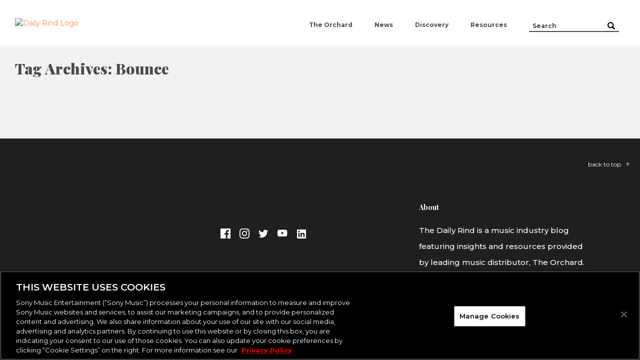

--- FILE ---
content_type: image/svg+xml
request_url: https://dailyrindblog.com/wp-content/themes/twentynineteen-child/assets/images/footer-social-icons.svg
body_size: 2398
content:
<svg width="228" height="20" viewBox="0 0 228 20" fill="none" xmlns="http://www.w3.org/2000/svg">
<path fill-rule="evenodd" clip-rule="evenodd" d="M18.8962 0H1.10375C0.49375 0 0 0.49375 0 1.10375V18.8962C0 19.5063 0.49375 20 1.10375 20H10.6825V12.255H8.075V9.2375H10.6825V7.00875C10.6825 4.42625 12.26 3.02125 14.565 3.02125C15.6687 3.02125 16.6175 3.10125 16.8937 3.13875V5.83875H15.2937C14.0437 5.83875 13.8 6.43875 13.8 7.31375V9.23875H16.7875L16.4 12.2638H13.8V20H18.8962C19.5063 20 20 19.5063 20 18.8962V1.10375C20 0.49375 19.5063 0 18.8962 0Z" fill="white"/>
<path fill-rule="evenodd" clip-rule="evenodd" d="M103 8.47864C103 6.91015 103.194 5.33924 103.194 5.33924C103.194 5.33924 103.383 4.00591 103.965 3.41561C104.702 2.64349 105.672 2.66773 106.103 2.58652C107.655 2.43621 112.697 2.39258 112.697 2.39258C112.697 2.39258 116.772 2.39743 119.485 2.59379C119.865 2.63985 120.692 2.64228 121.429 3.41561C122.011 4.0047 122.2 5.34046 122.2 5.34046C122.2 5.34046 122.394 6.90894 122.394 8.47985V10.0047C122.394 11.5756 122.2 13.1441 122.2 13.1441C122.2 13.1441 122.011 14.4799 121.429 15.0689C120.692 15.8423 119.865 15.8447 119.485 15.8908C116.772 16.0871 112.697 16.092 112.697 16.092C112.697 16.092 107.655 16.0471 106.103 15.898C105.672 15.8168 104.702 15.8411 103.965 15.0689C103.383 14.4786 103.194 13.1453 103.194 13.1453C103.194 13.1453 103 11.5756 103 10.0059V8.47864ZM110.695 11.7877V6.33924L115.935 9.07258L110.698 11.7877H110.695Z" fill="white"/>
<path fill-rule="evenodd" clip-rule="evenodd" d="M89.2482 4.45184C88.5385 4.76462 87.7806 4.97755 86.9806 5.07379C87.795 4.58417 88.4218 3.81063 88.7165 2.88913C87.9538 3.33424 87.1081 3.65906 86.2082 3.83951C85.4888 3.06958 84.4639 2.58838 83.3258 2.58838C81.146 2.58838 79.3776 4.3568 79.3776 6.53424C79.3776 6.84703 79.4137 7.14778 79.4798 7.4365C76.198 7.28011 73.2879 5.70417 71.3403 3.32221C70.9986 3.90086 70.8061 4.57454 70.8061 5.30838C70.8061 6.67981 71.5039 7.88642 72.5625 8.595C71.9153 8.57454 71.3054 8.3965 70.7737 8.10176V8.14988C70.7737 10.0627 72.1331 11.6603 73.9412 12.0236C73.6091 12.1126 73.2603 12.1607 72.9006 12.1607C72.6479 12.1607 72.4073 12.1367 72.1667 12.0909C72.672 13.6597 74.1276 14.8013 75.86 14.8338C74.5126 15.8924 72.8043 16.5228 70.9637 16.5228C70.651 16.5228 70.3382 16.5048 70.0254 16.4687C71.7818 17.5875 73.851 18.2419 76.0885 18.2419C83.3547 18.2419 87.3246 12.2269 87.3246 7.01785C87.3246 6.84943 87.3246 6.68101 87.3126 6.51259C88.0825 5.95921 88.7562 5.26146 89.2855 4.46748L89.2482 4.45184Z" fill="white"/>
<path fill-rule="evenodd" clip-rule="evenodd" d="M156.336 17.3394H153.67V13.1623C153.67 12.1655 153.649 10.8841 152.281 10.8841C150.892 10.8841 150.679 11.9686 150.679 13.0891V17.3394H148.013V8.75H150.574V9.92H150.608C150.965 9.245 151.836 8.53288 153.135 8.53288C155.835 8.53288 156.336 10.3104 156.336 12.6245V17.336V17.3394ZM145.003 7.57438C144.146 7.57438 143.455 6.88025 143.455 6.02525C143.455 5.1725 144.146 4.47837 145.003 4.47837C145.858 4.47837 146.551 5.1725 146.551 6.02525C146.551 6.88025 145.857 7.57438 145.003 7.57438ZM146.339 17.3394H143.666V8.75H146.339V17.3394ZM157.668 2H142.327C141.594 2 141 2.5805 141 3.29712V18.7029C141 19.4195 141.594 20 142.327 20H157.667C158.4 20 159 19.4195 159 18.7029V3.29712C159 2.5805 158.4 2 157.667 2H157.668Z" fill="white"/>
<path fill-rule="evenodd" clip-rule="evenodd" d="M182.17 8.48259V10.5977H185.673C185.532 11.5068 184.615 13.2608 182.173 13.2608C180.068 13.2608 178.349 11.5153 178.349 9.3638C178.349 7.21228 180.064 5.46683 182.17 5.46683C183.37 5.46683 184.172 5.97834 184.63 6.41956L186.305 4.80743C185.23 3.80137 183.836 3.19531 182.172 3.19531C178.758 3.1941 176 5.95774 176 9.3638C176 12.7699 178.759 15.5335 182.17 15.5335C185.733 15.5335 188.095 13.0305 188.095 9.5044C188.095 9.09956 188.051 8.78925 187.998 8.48259H182.17ZM195.394 8.48259H193.63V6.71895H191.867V8.48259H190.104V10.245H191.868V12.0086H193.638V10.245H195.394V8.48259Z" fill="white"/>
<path fill-rule="evenodd" clip-rule="evenodd" d="M43 0C40.2838 0 39.9437 0.0125 38.8775 0.06C37.8125 0.11 37.0875 0.2775 36.45 0.525C35.7925 0.78 35.2338 1.1225 34.6788 1.67875C34.1225 2.23375 33.7787 2.79125 33.525 3.45C33.2775 4.0875 33.1088 4.8125 33.06 5.8775C33.01 6.94375 33 7.28375 33 10C33 12.7162 33.0125 13.0563 33.06 14.1225C33.11 15.1875 33.2775 15.9137 33.525 16.55C33.78 17.2075 34.1225 17.7663 34.6788 18.3213C35.2338 18.8775 35.7912 19.2213 36.45 19.475C37.0875 19.7225 37.8125 19.8913 38.8775 19.94C39.9437 19.99 40.2838 20 43 20C45.7162 20 46.0563 19.9875 47.1225 19.94C48.1875 19.89 48.9137 19.7225 49.55 19.475C50.2075 19.22 50.7663 18.8775 51.3213 18.3213C51.8775 17.7663 52.2213 17.2087 52.475 16.55C52.7225 15.9125 52.8913 15.1875 52.94 14.1225C52.99 13.0563 53 12.7162 53 10C53 7.28375 52.9875 6.94375 52.94 5.8775C52.89 4.8125 52.7225 4.08625 52.475 3.45C52.22 2.7925 51.8775 2.23375 51.3213 1.67875C50.7663 1.1225 50.2087 0.77875 49.55 0.525C48.9125 0.2775 48.1875 0.10875 47.1225 0.06C46.0563 0.01 45.7162 0 43 0ZM43 1.8C45.67 1.8 45.9875 1.8125 47.0413 1.86C48.0162 1.905 48.545 2.0675 48.8975 2.205C49.365 2.38625 49.6975 2.6025 50.0475 2.9525C50.3975 3.3025 50.6138 3.635 50.795 4.1025C50.9325 4.455 51.095 4.98375 51.14 5.95875C51.1875 7.01375 51.1987 7.33 51.1987 10C51.1987 12.67 51.1863 12.9875 51.1362 14.0413C51.0863 15.0162 50.9237 15.545 50.7862 15.8975C50.5987 16.365 50.3862 16.6975 50.0362 17.0475C49.6862 17.3975 49.3487 17.6138 48.8862 17.795C48.5363 17.9325 47.9987 18.095 47.0238 18.14C45.9613 18.1875 45.6487 18.1987 42.9737 18.1987C40.2987 18.1987 39.9862 18.1862 38.9237 18.1362C37.9488 18.0862 37.4113 17.9237 37.0612 17.7863C36.5863 17.5988 36.2613 17.3862 35.9113 17.0362C35.5612 16.6863 35.3363 16.3488 35.1613 15.8863C35.0238 15.5363 34.8613 14.9987 34.8112 14.0238C34.7738 12.9738 34.7613 12.6487 34.7613 9.98625C34.7613 7.32375 34.7738 6.99875 34.8112 5.93625C34.8613 4.96125 35.0238 4.42375 35.1613 4.07375C35.3363 3.59875 35.5612 3.27375 35.9113 2.92375C36.2613 2.57375 36.5863 2.34875 37.0612 2.17375C37.4113 2.03625 37.9363 1.87375 38.9113 1.82375C39.9738 1.78625 40.2863 1.77375 42.9613 1.77375L43 1.8ZM43 4.865C40.1625 4.865 37.865 7.165 37.865 10C37.865 12.8375 40.165 15.135 43 15.135C45.8375 15.135 48.135 12.835 48.135 10C48.135 7.1625 45.835 4.865 43 4.865ZM43 13.3337C41.1588 13.3337 39.6663 11.8413 39.6663 10C39.6663 8.15875 41.1588 6.66625 43 6.66625C44.8413 6.66625 46.3337 8.15875 46.3337 10C46.3337 11.8413 44.8413 13.3337 43 13.3337ZM49.5375 4.6625C49.5375 5.325 49 5.8625 48.3375 5.8625C47.675 5.8625 47.1375 5.325 47.1375 4.6625C47.1375 4 47.675 3.4625 48.3375 3.4625C49 3.4625 49.5375 4 49.5375 4.6625Z" fill="white"/>
<path fill-rule="evenodd" clip-rule="evenodd" d="M225 18C225 11.4169 219.583 6 213 6V3C221.228 3 228 9.77156 228 18H225ZM215.057 13.8844C216.191 13.8844 217.115 14.8078 217.115 15.9431C217.115 17.0775 216.187 18 215.052 18C213.919 18 213 17.0784 213 15.9431C213 14.8087 213.922 13.8853 215.057 13.8853V13.8844ZM222.943 18H220.028C220.028 14.1441 216.856 10.9716 213 10.9716V8.05594C218.454 8.05594 222.943 12.5466 222.943 18Z" fill="white"/>
</svg>
